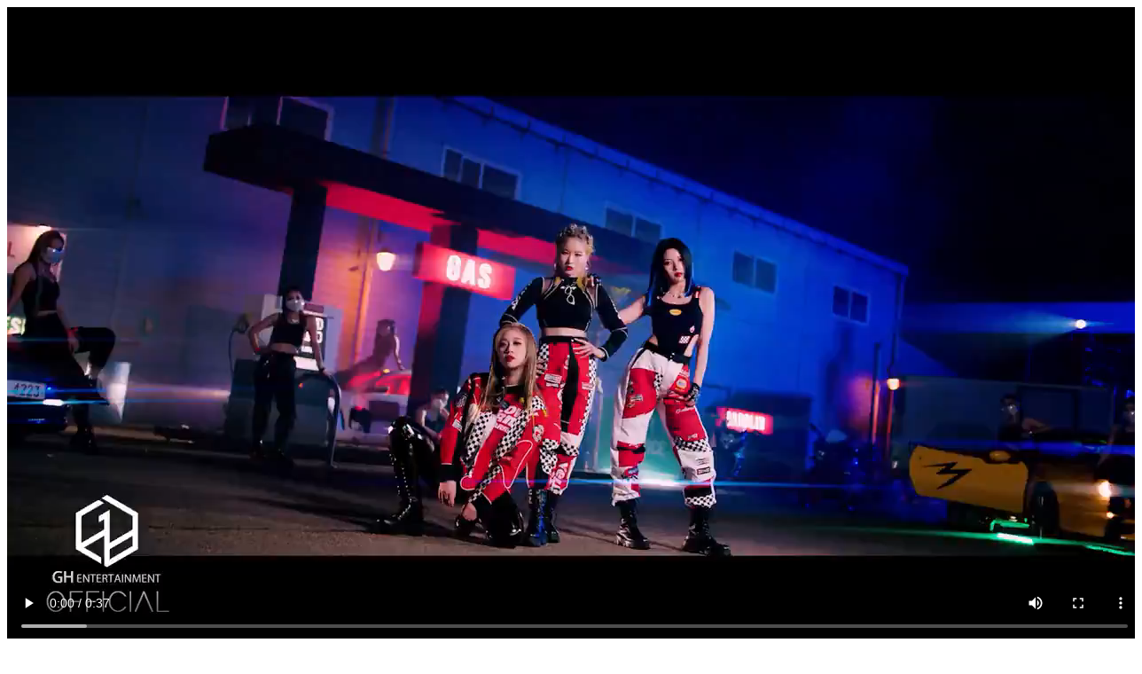

--- FILE ---
content_type: text/html; charset=utf-8
request_url: https://selca.kastden.org/media/3607196/
body_size: 1811
content:
<!doctype html>
<html>
<head>
  <meta charset="utf-8"/>

  
  <title>
    Media 3607196 by 3YE
  </title>


  
  <meta property="og:site_name" content="Selca" />
<meta property="og:type" content="article" />
<meta property="og:image" content="https://selca.kastden.org/thumb/3607196.jpg" />
<meta property="og:url" content="https://selca.kastden.org/media/3607196/" />
<meta property="og:title" content="3YE on twitter: 3YE [STALKER]
2021.04.01 12PM
MUSIC VIDEO
 
https://youtu.be/8N0eXNqMtWc
 
#3YE #STALKER
#YUJI #YURIM #HAEUN
#MUSICVIDEO..." />


  
  <meta name="description" content="Media by 3YE archived from twitter at 2021-04-01 03:00:00." />


  
  

  
    <link href="/static/stylesheets/common.css?m=20250206T014544" rel="stylesheet" type="text/css" />

    
  <link href="/static/stylesheets/index.css?m=20250206T014544" rel="stylesheet" type="text/css" />

  

  
    
    

    
  <script type="text/javascript" src="/static/scripts/cover.js?m=20250206T014544"></script>
  <script type="text/javascript" src="/static/scripts/shortcuts.js?m=20250206T014544"></script>
  <script type="text/javascript" src="/static/scripts/video_audio.js?m=20250206T014544"></script>
  <script type="text/javascript" src="/static/scripts/media_page.js?m=20250206T014544"></script>
  <script type="text/javascript" src="/static/scripts/linkify.js?m=20251112T174242"></script>
  <script type="text/javascript" src="/static/scripts/ui_prefs.js?m=20250206T014544"></script>
  <script type="text/javascript" src="/static/scripts/localize_dates.js?m=20250206T014544"></script>
  <script type="text/javascript" src="/static/scripts/show_message.js?m=20250206T014544"></script>
  <script type="text/javascript" src="/static/scripts/tag_fav.js?m=20250206T014544"></script>

  

  <link rel="shortcut icon" href="/static/images/favicon.ico" />
<link rel="mask-icon" href="/static/images/mask-icon.svg" color="#464646" />
<link rel="apple-touch-icon" href="/static/images/apple-touch-icon.png" />
</head>

<body
  class="media_page show_cover"
  
    data-selca_user_id=""
  
  data-type="media">

  
    
  <div class="cover_outer" id="cover">
    <div class="cover_inner setup_pending" id="cover_inner">

      <div class="media_frame_wrapper" id="cover_media_frame_wrapper">
        <div class="media_frame" id="cover_media_frame">
          <video id="full_media" autoplay controls loop playsinline
                data-rg_gain="-11.27">
            <source src="/original/3607196/aEvIL1X03U5f6B6D.mp4"></source>
            </video></div>
      </div>

      <div class="media_info_wrapper" id="cover_media_info_wrapper">
        <div class="post_info media_info" id="cover_media_info"
             data-media_id="3607196">
          
  <div class="star_div favoriting_pending"
       data-media_id="3607196"
       >
  </div>

<div class="post_info_section">
  <div class="metadata"
      
        data-media_id="3607196"
      >
    
    
      <a class="user owner_link"
          href="/owner/3ye/">3YE</a>
          <span class="super_link_span">(<a class="noona profile_link"
              href="/noona/group/3ye/">profile</a>)</span>
      
      on <a class="account_link"
            href="/account/twitter/3ye_official/">twitter</a>
      at <a class="post_link
            
              localization_pending
            "
          href="/post/8862699/"
          data-date="2021-04-01T03:00:00.000Z">2021-04-01 03:00:00</a>
      
      <span class="time_difference"
        data-date="2021-04-01T03:00:00.000Z"></span>
    </div>
</div>
<div class="post_info_section">
  <div class="external_links">
    source:
      
        <a rel="noreferrer noopener" class="external_media_link"
          href="https://video.twimg.com/ext_tw_video/1375275146898894849/pu/pl/aEvIL1X03U5f6B6D.m3u8?tag=12">media</a>
      
      
        <a rel="noreferrer noopener" class="external_post_link"
          href="https://x.com/3ye_official/status/1377455680341254144">post</a>
      
      
        <a rel="noreferrer noopener" class="external_account_link"
          href="https://x.com/3ye_official">user</a>
      
      
      
      
      
      
      
    
  </div>
  
  <div class="tags_container hidden">
    <span class="tag_image">
      <img src="/static/images/tag.png" alt="tag" title="tag" /></span><div class="tags_div empty tagging_pending"
      data-media_id="3607196"
      data-tags=""></div>
  </div>
  
</div>



<div class="text linkification_pending
  "
  data-service="twitter"><span class="line">3YE [STALKER]</span><span class="linebreak">
</span><span class="line">2021.04.01 12PM</span><span class="linebreak">
</span><span class="line">MUSIC VIDEO</span><span class="linebreak">
</span><span class="linebreak">
</span><span class="line">https://youtu.be/8N0eXNqMtWc</span><span class="linebreak">
</span><span class="linebreak">
</span><span class="line">#3YE #STALKER</span><span class="linebreak">
</span><span class="line">#YUJI #YURIM #HAEUN</span><span class="linebreak">
</span><span class="line">#MUSICVIDEO #MV</span><span class="linebreak">
</span><span class="line">#COMEBACK</span></div>
        </div>
      </div>
    </div>
  </div>

  <div class="cover_outer hidden" id="message_cover">
  <div id="message_div">
    <a href="#" id="message_close">&times;</a>
    <div id="message_text"></div>
  </div>
</div>

<div class="info_box hidden" id="info_box">
  <div id="info_text"></div>
</div>

  
  <div id="options" class="hidden">
    

    
    
      <div id="option_ui_prefs" data-value="{&#34;show_markers&#34;: false, &#34;enable_drag&#34;: false, &#34;disable_time_difference&#34;: false, &#34;date_format&#34;: &#34;iso_utc&#34;, &#34;custom_date_format&#34;: null, &#34;custom_timezone&#34;: null, &#34;keep_db_time&#34;: false, &#34;curation&#34;: &#34;off&#34;, &#34;enable_cursor&#34;: false, &#34;enable_number_selection&#34;: false, &#34;apply_following_to_pop_pages&#34;: true, &#34;thumb_link_to_media_page&#34;: false, &#34;always_show_ephemerals&#34;: false, &#34;external_hashtag_urls&#34;: false, &#34;enable_time_links&#34;: false}"
        ></div>
    

    

    
  </div>

  

</body>
</html>